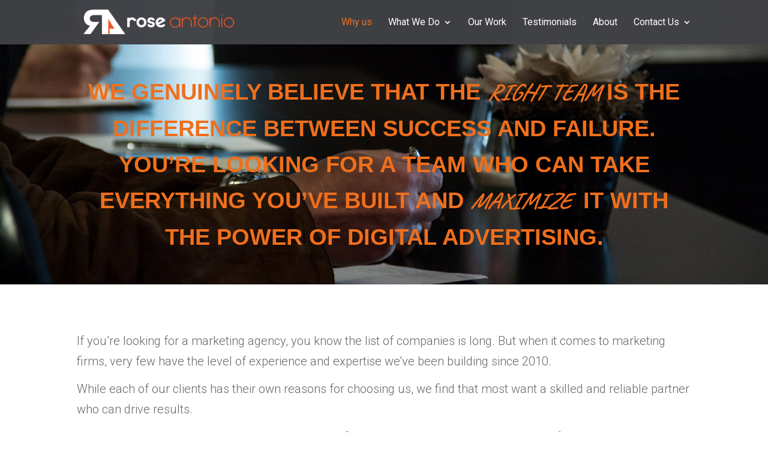

--- FILE ---
content_type: text/css
request_url: https://www.clinicgrowthmarketing.com/wp-content/et-cache/global/et-divi-customizer-global.min.css?ver=1766344692
body_size: 3186
content:
body,.et_pb_column_1_2 .et_quote_content blockquote cite,.et_pb_column_1_2 .et_link_content a.et_link_main_url,.et_pb_column_1_3 .et_quote_content blockquote cite,.et_pb_column_3_8 .et_quote_content blockquote cite,.et_pb_column_1_4 .et_quote_content blockquote cite,.et_pb_blog_grid .et_quote_content blockquote cite,.et_pb_column_1_3 .et_link_content a.et_link_main_url,.et_pb_column_3_8 .et_link_content a.et_link_main_url,.et_pb_column_1_4 .et_link_content a.et_link_main_url,.et_pb_blog_grid .et_link_content a.et_link_main_url,body .et_pb_bg_layout_light .et_pb_post p,body .et_pb_bg_layout_dark .et_pb_post p{font-size:20px}.et_pb_slide_content,.et_pb_best_value{font-size:22px}#main-header,#main-header .nav li ul,.et-search-form,#main-header .et_mobile_menu{background-color:rgba(64,65,69,0.98)}.nav li ul{border-color:rgba(64,65,69,0.98)}.et_header_style_centered .mobile_nav .select_page,.et_header_style_split .mobile_nav .select_page,.et_nav_text_color_light #top-menu>li>a,.et_nav_text_color_dark #top-menu>li>a,#top-menu a,.et_mobile_menu li a,.et_nav_text_color_light .et_mobile_menu li a,.et_nav_text_color_dark .et_mobile_menu li a,#et_search_icon:before,.et_search_form_container input,span.et_close_search_field:after,#et-top-navigation .et-cart-info{color:#ffffff}.et_search_form_container input::-moz-placeholder{color:#ffffff}.et_search_form_container input::-webkit-input-placeholder{color:#ffffff}.et_search_form_container input:-ms-input-placeholder{color:#ffffff}#top-menu li a{font-size:16px}body.et_vertical_nav .container.et_search_form_container .et-search-form input{font-size:16px!important}.et_color_scheme_red #top-menu li.current-menu-ancestor>a,.et_color_scheme_red #top-menu li.current-menu-item>a,.et_color_scheme_red #top-menu li.current_page_item>a,.et_color_scheme_pink #top-menu li.current-menu-ancestor>a,.et_color_scheme_pink #top-menu li.current-menu-item>a,.et_color_scheme_pink #top-menu li.current_page_item>a,.et_color_scheme_orange #top-menu li.current-menu-ancestor>a,.et_color_scheme_orange #top-menu li.current-menu-item>a,.et_color_scheme_orange #top-menu li.current_page_item>a,.et_color_scheme_green #top-menu li.current-menu-ancestor>a,.et_color_scheme_green #top-menu li.current-menu-item>a,.et_color_scheme_green #top-menu li.current_page_item>a,#top-menu li.current-menu-ancestor>a,#top-menu li.current-menu-item>a,#top-menu li.current_page_item>a{color:#ef6f1d}#footer-widgets .footer-widget li:before{top:14px}#footer-bottom{background-color:#ffffff}#footer-info,#footer-info a{color:#000000}#footer-bottom .et-social-icon a{font-size:20px}#footer-bottom .et-social-icon a{color:#b5b5b5}#main-header{box-shadow:none}.et-fixed-header#main-header{box-shadow:none!important}h1,h2,h3,h4,h5,h6,.et_quote_content blockquote p,.et_pb_slide_description .et_pb_slide_title{line-height:1.3em}@media only screen and (min-width:981px){.et_header_style_left #et-top-navigation,.et_header_style_split #et-top-navigation{padding:30px 0 0 0}.et_header_style_left #et-top-navigation nav>ul>li>a,.et_header_style_split #et-top-navigation nav>ul>li>a{padding-bottom:30px}.et_header_style_split .centered-inline-logo-wrap{width:60px;margin:-60px 0}.et_header_style_split .centered-inline-logo-wrap #logo{max-height:60px}.et_pb_svg_logo.et_header_style_split .centered-inline-logo-wrap #logo{height:60px}.et_header_style_centered #top-menu>li>a{padding-bottom:11px}.et_header_style_slide #et-top-navigation,.et_header_style_fullscreen #et-top-navigation{padding:21px 0 21px 0!important}.et_header_style_centered #main-header .logo_container{height:60px}#logo{max-height:74%}.et_pb_svg_logo #logo{height:74%}.et_header_style_left .et-fixed-header #et-top-navigation,.et_header_style_split .et-fixed-header #et-top-navigation{padding:37px 0 0 0}.et_header_style_left .et-fixed-header #et-top-navigation nav>ul>li>a,.et_header_style_split .et-fixed-header #et-top-navigation nav>ul>li>a{padding-bottom:37px}.et_header_style_centered header#main-header.et-fixed-header .logo_container{height:74px}.et_header_style_split #main-header.et-fixed-header .centered-inline-logo-wrap{width:74px;margin:-74px 0}.et_header_style_split .et-fixed-header .centered-inline-logo-wrap #logo{max-height:74px}.et_pb_svg_logo.et_header_style_split .et-fixed-header .centered-inline-logo-wrap #logo{height:74px}.et_header_style_slide .et-fixed-header #et-top-navigation,.et_header_style_fullscreen .et-fixed-header #et-top-navigation{padding:28px 0 28px 0!important}.et-fixed-header #top-menu a,.et-fixed-header #et_search_icon:before,.et-fixed-header #et_top_search .et-search-form input,.et-fixed-header .et_search_form_container input,.et-fixed-header .et_close_search_field:after,.et-fixed-header #et-top-navigation .et-cart-info{color:#ffffff!important}.et-fixed-header .et_search_form_container input::-moz-placeholder{color:#ffffff!important}.et-fixed-header .et_search_form_container input::-webkit-input-placeholder{color:#ffffff!important}.et-fixed-header .et_search_form_container input:-ms-input-placeholder{color:#ffffff!important}.et-fixed-header #top-menu li.current-menu-ancestor>a,.et-fixed-header #top-menu li.current-menu-item>a,.et-fixed-header #top-menu li.current_page_item>a{color:#ef6f1d!important}}@media only screen and (min-width:1350px){.et_pb_row{padding:27px 0}.et_pb_section{padding:54px 0}.single.et_pb_pagebuilder_layout.et_full_width_page .et_post_meta_wrapper{padding-top:81px}.et_pb_fullwidth_section{padding:0}}h1,h1.et_pb_contact_main_title,.et_pb_title_container h1{font-size:45px}h2,.product .related h2,.et_pb_column_1_2 .et_quote_content blockquote p{font-size:38px}h3{font-size:32px}h4,.et_pb_circle_counter h3,.et_pb_number_counter h3,.et_pb_column_1_3 .et_pb_post h2,.et_pb_column_1_4 .et_pb_post h2,.et_pb_blog_grid h2,.et_pb_column_1_3 .et_quote_content blockquote p,.et_pb_column_3_8 .et_quote_content blockquote p,.et_pb_column_1_4 .et_quote_content blockquote p,.et_pb_blog_grid .et_quote_content blockquote p,.et_pb_column_1_3 .et_link_content h2,.et_pb_column_3_8 .et_link_content h2,.et_pb_column_1_4 .et_link_content h2,.et_pb_blog_grid .et_link_content h2,.et_pb_column_1_3 .et_audio_content h2,.et_pb_column_3_8 .et_audio_content h2,.et_pb_column_1_4 .et_audio_content h2,.et_pb_blog_grid .et_audio_content h2,.et_pb_column_3_8 .et_pb_audio_module_content h2,.et_pb_column_1_3 .et_pb_audio_module_content h2,.et_pb_gallery_grid .et_pb_gallery_item h3,.et_pb_portfolio_grid .et_pb_portfolio_item h2,.et_pb_filterable_portfolio_grid .et_pb_portfolio_item h2{font-size:27px}h5{font-size:23px}h6{font-size:21px}.et_pb_slide_description .et_pb_slide_title{font-size:68px}.et_pb_gallery_grid .et_pb_gallery_item h3,.et_pb_portfolio_grid .et_pb_portfolio_item h2,.et_pb_filterable_portfolio_grid .et_pb_portfolio_item h2,.et_pb_column_1_4 .et_pb_audio_module_content h2{font-size:23px}@media only screen and (max-width:767px){h1{font-size:26px}h2,.product .related h2,.et_pb_column_1_2 .et_quote_content blockquote p{font-size:22px}h3{font-size:18px}h4,.et_pb_circle_counter h3,.et_pb_number_counter h3,.et_pb_column_1_3 .et_pb_post h2,.et_pb_column_1_4 .et_pb_post h2,.et_pb_blog_grid h2,.et_pb_column_1_3 .et_quote_content blockquote p,.et_pb_column_3_8 .et_quote_content blockquote p,.et_pb_column_1_4 .et_quote_content blockquote p,.et_pb_blog_grid .et_quote_content blockquote p,.et_pb_column_1_3 .et_link_content h2,.et_pb_column_3_8 .et_link_content h2,.et_pb_column_1_4 .et_link_content h2,.et_pb_blog_grid .et_link_content h2,.et_pb_column_1_3 .et_audio_content h2,.et_pb_column_3_8 .et_audio_content h2,.et_pb_column_1_4 .et_audio_content h2,.et_pb_blog_grid .et_audio_content h2,.et_pb_column_3_8 .et_pb_audio_module_content h2,.et_pb_column_1_3 .et_pb_audio_module_content h2,.et_pb_gallery_grid .et_pb_gallery_item h3,.et_pb_portfolio_grid .et_pb_portfolio_item h2,.et_pb_filterable_portfolio_grid .et_pb_portfolio_item h2{font-size:15px}.et_pb_slider.et_pb_module .et_pb_slides .et_pb_slide_description .et_pb_slide_title{font-size:39px}.et_pb_gallery_grid .et_pb_gallery_item h3,.et_pb_portfolio_grid .et_pb_portfolio_item h2,.et_pb_filterable_portfolio_grid .et_pb_portfolio_item h2,.et_pb_column_1_4 .et_pb_audio_module_content h2{font-size:13px}h5{font-size:13px}h6{font-size:12px}.et_pb_section{padding:28px 0}.et_pb_section.et_pb_fullwidth_section{padding:0}.et_pb_row,.et_pb_column .et_pb_row_inner{padding:15px 0}}	h1,h2,h3,h4,h5,h6{font-family:'Roboto Condensed',Helvetica,Arial,Lucida,sans-serif}body,input,textarea,select{font-family:'Roboto',Helvetica,Arial,Lucida,sans-serif}#main-header,#et-top-navigation{font-family:'Roboto',Helvetica,Arial,Lucida,sans-serif}#top-menu li{font-weight:normal}#top-menu li a:hover{color:#ef6f1d!Important}body,input,textarea,select{font-weight:300}h1,h2,h3,h4,h5,h6{font-family:'roboto-slab',Helvetica,Arial,Lucida,sans-serif;margin-bottom:20px}#top-menu-nav>ul>li>a:hover,#et-secondary-menu>ul>li>a:hover,#et-info-email:hover,.et-social-icons a:hover{opacity:none}.et_color_scheme_orange .et-search-form,.et_color_scheme_orange .nav li ul,.et_color_scheme_orange .et_mobile_menu,.et_color_scheme_orange .footer-widget li:before,.et_color_scheme_orange .et_pb_pricing li:before{border-color:#434143}#top-menu li li a:hover{color:#EF6F1D!important;opacity:1}.nav ul li a:hover,.et_mobile_menu li a:hover{opacity:1;background-color:#434143}.nav li ul{padding:0}#top-menu li li{margin:0;padding:0}#top-menu li li a{width:240px;padding:6px 20px}p.footer-copy{float:right;font-size:14px;width:100%;text-align:right}#footer-info,#footer-info a{font-size:14px}#top-menu li li.current-menu-item>a{color:white!important}#top-menu li li.current-menu-item>a:hover{color:black!important}.page-id-17797 header#main-header{background:rgba(64,65,69,0.01)}.page-id-17797 .et-fixed-header#main-header{background:rgba(64,65,69,0.98)}video{opacity:0.6}.entry-content a{font-weight:400}::selection{color:white;background:#EF6F1D}.et_color_scheme_orange a{color:#EF6F1D}h1{color:#F37637;text-align:center}div#footer-bottom .et_pb_row{border-top:1px solid #e5e5e5}@media only screen and (min-width:1350px){.et_pb_section{padding:54px 0 20px}}p:last-of-type{padding-bottom:20px}.entry-content li{margin-bottom:15px}span.quotes{margin-right:5px;width:19px;height:15px;display:inline-block}.owl-item p:last-of-type{padding-bottom:0}a.et_pb_button.et_pb_module.et_pb_bg_layout_light.white{color:white}a.et_pb_button.et_pb_module.et_pb_bg_layout_light.white:hover{background:white;color:black}a.et_pb_button.et_pb_module.et_pb_bg_layout_light.orange{color:white;background:#EF6F1D;border-color:#EF6F1D}a.et_pb_button.et_pb_module.et_pb_bg_layout_light.orange:hover{color:white;background:#ef7629;border-color:#ef7629}span.shadow1{text-shadow:0px 0px 7px #000}h1.heaing-cu{font-size:75px;line-height:1.1em;font-weight:bold}p.intro{font-family:Georgia,serif;font-weight:300;font-style:italic}@media only screen and (max-width:767px){h1.heaing-cu{font-size:35px;line-height:1em}}.icon-span{width:90px;height:90px;line-height:90px;background-color:rgb(195,172,148);border-style:solid;border-width:0px;margin:auto;border-radius:53px}.icons-c{color:white;text-align:center}.gray-s p{font-family:Raleway,sans-serif;font-size:14px;line-height:23px;padding-bottom:0}.h2title h2{font-size:34px;line-height:1.284em;font-weight:bold}.h2title{padding:15px;border:solid 2px #C3AC94;display:block;height:72px;margin:0 auto;font-family:Raleway,sans-serif;font-weight:bold}ul.chek{list-style:none;color:#797979;font-family:Raleway,sans-serif;font-size:14px;line-height:23px}.qodef-price-table .qodef-price-table-inner ul li.qodef-table-title{padding:28px 20px;position:relative;background-color:#C3AC94;border:1px solid #e9e9e9;border-bottom:0;list-style:none}.qodef-price-table .qodef-price-table-inner .qodef-table-body{border:1px solid #e9e9e9;padding:0}.qodef-price-table .qodef-price-table-inner ul li{text-align:center;margin:0;padding:6px}.qodef-price-table .qodef-price-table-inner .qodef-table-body ul li{background-color:#fff}.qodef-price-table .qodef-price-table-inner ul li.qodef-table-title .qodef-title-content{display:block;color:#fff;font-size:24px;line-height:36px;font-weight:700}.qodef-price-table li{list-style:none}.qodef-price-table .qodef-price-table-inner ul li.qodef-table-prices .qodef-value{font-size:24px;line-height:42px;vertical-align:middle;color:#222;font-weight:600}.qodef-price-table .qodef-price-table-inner ul li.qodef-table-prices .qodef-price,.qodef-price-table .qodef-price-table-inner ul li.qodef-table-prices .qodef-value,.qodef-price{font-size:42px;line-height:42px;vertical-align:middle;color:#222;font-weight:600}.qodef-price-table .qodef-price-table-inner ul li.qodef-table-prices .qodef-mark,.qodef-mark{display:block;position:relative;font-size:14px;line-height:20px;font-weight:600;color:#989898;text-transform:capitalize}.egm{background-color:#c3ac94;padding:28px 20px;color:#fff;font-size:24px;line-height:36px;font-weight:700}li.qodef-table-body ul{padding:0;margin:0}span.qodef-btn-text{background:#C3AC94;padding:14px;color:white;border-radius:10px}.qodef-price-table .qodef-price-table-inner ul li.qodef-price-button{padding:28px 20px}.qodef-testimonial-text-holder .qodef-testimonial-text-inner{display:block;text-align:left;padding:2px 18px 4px;background-color:rgba(255,255,255,.35);-webkit-border-radius:3px;-moz-border-radius:3px;border-radius:3px;position:relative}.qodef-testimonial-title{font-size:19px;line-height:1.6em;font-weight:600;color:#fff;margin-bottom:10px}.qodef-testimonial-text{font-size:14px;line-height:1.71em;font-weight:500;color:#fff}.qodef-testimonial-text-holder .qodef-testimonial-text-inner:after{content:"";width:0;height:0;border-left:12px solid transparent;border-right:12px solid transparent;border-top:12px solid rgba(255,255,255,.35);position:absolute;top:100%;left:44px}.qodef-testimonial-info-holder{display:table;table-layout:fixed;width:100%;margin:23px 0 0 35px}.qodef-testimonial-author{display:table-cell;height:100%;vertical-align:middle}.qodef-testimonial-author-text{font-size:16px;line-height:19px;font-weight:700;margin-left:20px;color:#fff}h3.et_pb_module_header{margin-bottom:10px}span.or-bg{background:#EF6F1D;padding:0 5px}h1.heading-s{line-height:0.6em;margin-bottom:66px}p{padding-bottom:12px}.bb .et_pb_blurb_position_left .et-pb-icon,.bb .et_pb_blurb_position_right .et-pb-icon{font-size:63px}h3.dd{color:#ef6f1d}select#et_pb_contact_field_6_1{font-size:14px}.et_pb_contact_right{color:white}.et_pb_slides .et_pb_slider_container_inner{display:block}.et_pb_slide{padding-bottom:30px}.et_pb_bg_layout_dark .et_pb_slide_content{text-shadow:none}.et_pb_slide_content h2{font-size:30px;margin-bottom:0!important;padding-bottom:0!important;font-style:italic}@media only screen and (min-width:768px) and (max-width:980px){.et_pb_slide .et_pb_container{height:auto!important;min-height:auto!important}}@media only screen and (max-width:767px){.et_pb_slide .et_pb_container{height:auto!important;min-height:auto!important}.et-pb-controllers{bottom:-1%}}.et-pb-arrow-next:before,.et-pb-arrow-prev:before{background:#f1592acf}.et-pb-slider-arrows a.et-pb-arrow-prev,.et-pb-slider-arrows a.et-pb-arrow-next{opacity:1}.et-pb-slider-arrows a.et-pb-arrow-prev,.et_pb_slider:hover .et-pb-arrow-prev{left:5px}.et-pb-controllers a{width:10px;height:10px}.et-pb-slider-arrows a.et-pb-arrow-next,.et_pb_slider:hover .et-pb-arrow-next{right:5px}